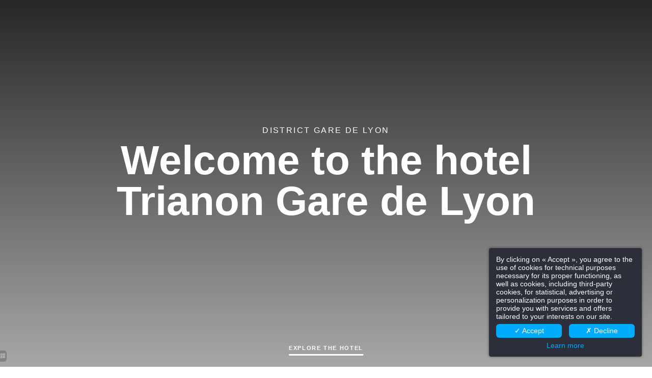

--- FILE ---
content_type: text/html; charset=UTF-8
request_url: https://www.trianongaredelyon.com/en/page/mentions-legales.3856.html
body_size: 18381
content:
<!DOCTYPE html>
<html lang="en">
<head>
	<meta charset="utf-8">
	<meta name="referrer" content="origin-when-crossorigin">
	<meta name="format-detection" content="telephone=no">
	<meta name="viewport" content="width=device-width" />

	<link rel="icon" href="https://www.trianongaredelyon.com/favicon.ico?df80dcc8643f19cbf61415011b6130bbd007afe4" sizes="32x32">
	<link rel="apple-touch-icon" href="https://hapi.mmcreation.com/media/152/Logos/placeholder-trianon5.png?w=192&h=192&mode=crop&coi=50%2C50&hash=8d2181f8a7ed5ba"><!-- 180×180 -->
	<link rel="manifest" href="https://www.trianongaredelyon.com/en/manifest.webmanifest.html">
	<title>LE TRIANON GARE DE LYON - PARIS</title>
<link rel="canonical" href="https://www.trianongaredelyon.com/en/page/.3856.html" />
<link rel="alternate" href="https://www.trianongaredelyon.com/fr/page/mentions-legales.3856.html" hreflang="fr" />
<link rel="alternate" href="https://www.trianongaredelyon.com/en/page/.3856.html" hreflang="en" />
<link rel="alternate" href="https://www.trianongaredelyon.com/en/page/.3856.html" hreflang="x-default" />
<script>window.dataLayer = window.dataLayer || [];</script>	<meta property="og:type" content="website" />
	<meta property="og:title" content="" />
	<meta property="og:description" content="" />
	<meta property="og:url" content="https://www.trianongaredelyon.com/en/page/.3856.html" />
		<script>
	dataLayer.push({
		'event':'genericEvent',
		'language': 'en',
		'pageType': 'page',
		'pageCode': 'mentions-legales',
	});
	</script>
		<script type="application/ld+json">[
    {
        "@context": "https:\/\/schema.org",
        "@type": "WebSite",
        "url": "https:\/\/www.trianongaredelyon.com\/en\/",
        "name": "LE TRIANON GARE DE LYON - PARIS"
    },
    {
        "@context": "http:\/\/schema.org",
        "@type": "Hotel",
        "name": "LE TRIANON GARE DE LYON - PARIS",
        "description": "",
        "telephone": [
            "+33143439072"
        ],
        "email": "reception@trianongaredelyon.com",
        "address": {
            "@type": "PostalAddress",
            "streetAddress": "52, boulevard Diderot",
            "addressLocality": "Paris",
            "postalCode": "75012"
        },
        "aggregateRating": {
            "@type": "AggregateRating",
            "ratingValue": 8,
            "bestRating": 10,
            "reviewCount": "220"
        },
        "priceRange": "140.00 EUR (average rate)",
        "starRating": {
            "@type": "Rating",
            "ratingValue": "3"
        },
        "image": {
            "@type": "ImageObject",
            "url": "https:\/\/www.trianongaredelyon.com\/media\/207\/Hotel\/PETIT DEJEUNER 3.jpg",
            "description": "",
            "name": "PETIT DEJEUNER 3"
        }
    }
]</script>
			<script src="https://www.trianongaredelyon.com/assets/vendors/klaro-gdpr/klaro_warmup.js"></script>
		<script src="https://www.trianongaredelyon.com/assets/vendors/klaro-gdpr/config.js"></script>
		<script>klaroConfig.privacyPolicy = '#privacy'; klaroConfig.theme = '';</script>
		<script src="https://www.trianongaredelyon.com/assets/vendors/klaro-gdpr/klaro.js"></script>
		<script>setTimeout(klaro.getManager,2000);</script>
		<script type="opt-in" data-type="application/javascript" data-name="app_analytics" >
	(function(i,s,o,g,r,a,m){i['GoogleAnalyticsObject']=r;i[r]=i[r]||function(){
	(i[r].q=i[r].q||[]).push(arguments)},i[r].l=1*new Date();a=s.createElement(o),
	m=s.getElementsByTagName(o)[0];a.async=1;a.src=g;m.parentNode.insertBefore(a,m)
	})(window,document,'script','https://www.google-analytics.com/analytics.js','ga');
			ga('create', 'UA-156102371-1', 'auto');
			ga('require', 'displayfeatures');
			ga('set', 'anonymizeIp', true);
			ga('send', 'pageview');
</script>

		<!-- Google Tag Manager -->
<script type="opt-in" data-type="application/javascript" data-name="app_marketing" >
	(function(w,d,s,l,i){w[l]=w[l]||[];w[l].push({'gtm.start':
	new Date().getTime(),event:'gtm.js'});var f=d.getElementsByTagName(s)[0],
	j=d.createElement(s),dl=l!='dataLayer'?'&l='+l:'';j.async=true;j.src=
	'https://www.googletagmanager.com/gtm.js?id='+i+dl;f.parentNode.insertBefore(j,f);
	})(window,document,'script','dataLayer','GTM-NSKWLXT');
</script>
<!-- End Google Tag Manager -->
		
	
	<!--CRW-OG-IMAGES:START-->
	<meta property="og:image" content="https://hapi.mmcreation.com/media/207/Hotel/Escaliers.jpg" />

	<!--CRW-OG-IMAGES:END-->

	    <script>
    var ms_ie = false;
    var ua = window.navigator.userAgent;
    var old_ie = ua.indexOf('MSIE ');
    var new_ie = ua.indexOf('Trident/');
    if ((old_ie > -1) || (new_ie > -1)) {
        ms_ie = true;
    }

    var ENV_PSPEED= false;
    var ENV_ADMIN= false;
    var ENV_HID= "207";
    var HOST = "https://www.trianongaredelyon.com";
    var BASEPATH = "https://www.trianongaredelyon.com/";
    var APPS_URL = "/";
    var ENV_PAGE= "page";
    var ENV_PARAM= "mentions-legales.3856";
    var ENV_LNG= "en";
    var IMAGE_CUSTOM_QUALITY= "70";
    var IMAGE_LAZY_MODE= "none";
    var ENV_WEBP = false;
    var ENV_MOBILE = false;
    var ENV_TABLET = false;
    var ENV_IE= 0;

    var ENV_GOOGLE_UAC = "UA-156102371-1";
    var ENV_MATOMO_URL = "";
    var ENV_MATOMO_SID = "";

    var ENV_ID= "";
    var ENV_DEV= false;
    var ENV_DEBUG= false;

    var SKIN_map_cluster_lg = "";
    var SKIN_map_cluster_md = "";
    var SKIN_map_cluster_sm = "";

    var SKIN_map_cluster_lg_text = "";
    var SKIN_map_cluster_md_text = "";
    var SKIN_map_cluster_sm_text = "";

    var SKIN_map_cluster_lg_icon = "";
    var SKIN_map_cluster_md_icon = "";
    var SKIN_map_cluster_sm_icon = "";

    var slider_offres;
    var cookiesDirectiveSettings = {
        message : "We are using cookies to give you the best experience on our site. By continuing to use our website, you consent to cookies being used.",
        closeMessage : "Do not show this message again"
    };

    var ENV_CONFIG = {
    	hid: 207,
        rgpd_allow_video: false,
    	country_code: "",
    }

    // detect if the current page is called in iframe from the same website
    var ENV_IFRAME = top.frames.length!=0 && top.frames[0].location.host==document.location.host;
    if(ENV_IFRAME)
    {
        document.querySelector('html').classList.add('in-frame')
    }
    </script>
    
	<style>
	/*
	Prevent content flickering without CSS
	*/
	body.loading { opacity:0;  }
	</style>

	<!--HAPI-MOVE-TO-HEAD:CSS-->
	<!--HAPI-MOVE-TO-HEAD:JS-->
<script src="https://cdn.jsdelivr.net/npm/hapi-video@1.2.2/dist/hapi-video.min.js" async defer></script>

	</head>
<body
	id="page-page" lang="en"
	data-page-id="3856"
	data-page-code="mentions-legales"
	data-page-tags=""
	data-page-slug="mentions-legales.3856"
	data-page_iframe="0"
	
	
	
	data-lng="en"
	data-terminal="desktop"
	data-header="false"
	data-book-in-frame="0"
	class="loading frontend  "
	data-scrollpad=""
	data-scrollpad-tablet=""
	data-scrollpad-mobile=""
	>
	<!-- HAPI2 © www.mmcreation.com (V185)-->	<div class="hapi_content_wrapper">
		<header id="page_header" class="">
			
			
		</header>
		<div id="content_container">
			<div id="content">
									<div id="row-header" row-id="29362" row-code="header" row-type="grille" desktop="true" mobile="true" data-fullscreen="true" data-tablet-fullscreen="true" data-mobile-fullscreen="true" class="page_row ">
						<div class="page_row_background"  >
														<div class="page_row_overlay">
								<div class="page_row_content">
													<div class="page_row_grid grid_row" mobile="true" data-grid-reverse="none" data-grid-breakpoint="1" data-grid-type="0" data-grid-gutter="0" data-grid-gutter-mobile="0" data-grid-gutter-overall="0">
					<div cell-index="1" mobile="true" class="grid_cell gcc" style="flex:1;">		<div id="grid_cell-header-13173" class="grid_cell_wrapper  with_text_1 with_picture" grid-cell="header-13173" private-id="29362-46365" data-background-image="https://hapi.mmcreation.com/media/207/Hotel/Escaliers.jpg?w=1920&h=1920&mode=crop&coi=50%2C50&hash=f758651d88e776f" data-valign="center" data-halign="center" data-button-align="left" data-tablet-valign="" data-tablet-halign="" data-tablet-button-align="" data-mobile-valign="" data-mobile-halign="" data-mobile-button-align="" data-row-level="1">
						<div class="cell_container" onclick="" content-id="header_13173" private-id="29362_46365" overlay-hover="false" cell-color="#ffffff">
									<div class="cell_content">
													<div class="part_1" data-text-transition="default">
																	<div class="part_1_1">
										<div class="part_wrapper">
											<p class="surtitre" style="text-align: center;">DISTRICT GARE DE LYON
</p>
<h1 style="text-align: center;"><strong>Welcome to the hotel Trianon Gare de Lyon</strong>
</h1>
<p style="text-align: center;"><a  data-scrolldown="true" href="#">EXPLORE THE HOTEL</a>
</p>
										</div>
									</div>
																</div>
												</div>
								</div>
		</div>
		</div>				</div>
												</div>
							</div>
						</div>
					</div>
										<div id="row-29337" row-id="29363" row-code="29337" row-type="1" desktop="true" mobile="true" data-fullscreen="false" data-tablet-fullscreen="false" data-mobile-fullscreen="false" class="page_row ">
						<div class="page_row_background"  >
														<div class="page_row_overlay">
								<div class="page_row_content">
											<div class="page_row_classic grid_row">
							<div class="grid_cell" style="width:100%;">
										<div content-id="29337_5966" private-id="29363_5966" class="cell_content">
						<p>&nbsp;</p>

<p>&nbsp;</p>

<h1 dir="ltr" style="text-align: center;">MENTIONS LEGALES</h1>

<p><span style="font-size:12pt"><span style="background:white"><span style="line-height:16.8pt"><span style="font-family:&quot;Times New Roman&quot;"><strong><span style="font-family:Calibri"><span style="color:black">I. INFORMATIONS &Eacute;DITORIALES</span></span></strong><span style="font-family:Calibri"><span style="color:black"><br />
Le site Internet www.trianongaredelyon.com (ci-apr&egrave;s d&eacute;sign&eacute; le &quot;Site&quot;) est &eacute;dit&eacute; par la soci&eacute;t&eacute; H&ocirc;tel Trianon &nbsp;&ndash; 52, boulevard Diderot &ndash; 75012 Paris, France (ci-apr&egrave;s d&eacute;sign&eacute;e &quot; H&ocirc;tel Trianon &quot;), soci&eacute;t&eacute; par actions simplifi&eacute;e au capital social de 15 244,90 euros, enregistr&eacute;e au RCS de Paris sous le n&deg; 417 545 183 et dont le si&egrave;ge social est 52, boulevard Diderot&ndash; 75012 Paris, France.</span></span></span></span></span></span></p>

<p><span style="font-size:12pt"><span style="background:white"><span style="line-height:16.8pt"><span style="font-family:&quot;Times New Roman&quot;"><span style="font-family:Calibri"><span style="color:black">Tel : + 33 (0) 1 43 43 90 72</span></span></span></span></span></span></p>

<p><span style="font-size:12pt"><span style="background:white"><span style="line-height:16.8pt"><span style="font-family:&quot;Times New Roman&quot;"><span style="font-family:Calibri"><span style="color:black">N&deg; TVA INTRACOMMUNAUTAIRE : FR65 417 545 183 </span></span></span></span></span></span></p>

<p><span style="font-size:12pt"><span style="background:white"><span style="line-height:16.8pt"><span style="font-family:&quot;Times New Roman&quot;"><span style="font-family:Calibri"><span style="color:black">Directeur de la publication : FINOTEL SCA</span></span></span></span></span></span></p>

<p><span style="font-size:12pt"><span style="background:white"><span style="line-height:16.8pt"><span style="font-family:&quot;Times New Roman&quot;"><span style="font-family:Calibri"><span style="color:black">L&rsquo;utilisation du Site par toute personne (ci-apr&egrave;s d&eacute;sign&eacute; &quot;l&rsquo;Utilisateur&quot;) est r&eacute;gie par les pr&eacute;sentes conditions d&rsquo;utilisation (ci-apr&egrave;s d&eacute;sign&eacute;es les &quot;Conditions d&rsquo;Utilisation&quot;), lesquelles ont pour objet de d&eacute;finir les conditions d&rsquo;acc&egrave;s et d&rsquo;utilisation du Site.</span></span></span></span></span></span></p>

<p><span style="font-size:12pt"><span style="background:white"><span style="line-height:16.8pt"><span style="font-family:&quot;Times New Roman&quot;"><span style="font-family:Calibri"><span style="color:black">Le Site pr&eacute;sente les services propos&eacute;s par l&rsquo;H&ocirc;tel Trianon au travers de ses activit&eacute;s d&rsquo;h&ocirc;tellerie et de restauration, notamment en permettant aux Utilisateurs d&rsquo;adresser des questions &agrave; l&rsquo;H&ocirc;tel Trianon via la rubrique &quot;Contact&quot; du Site et d&rsquo;effectuer des r&eacute;servations de s&eacute;jour en ligne.</span></span></span></span></span></span></p>

<p style="margin-top:12px; margin-bottom:8px"><span style="font-size:12pt"><span style="background:white"><span style="line-height:16.8pt"><span style="font-family:&quot;Times New Roman&quot;">&nbsp;</span></span></span></span></p>

<p><span style="font-size:12pt"><span style="background:white"><span style="line-height:16.8pt"><span style="font-family:&quot;Times New Roman&quot;"><strong><span style="font-family:Calibri"><span style="color:black">II. PROPRI&Eacute;T&Eacute; INTELLECTUELLE</span></span></strong><span style="font-family:Calibri"><span style="color:black"><br />
Le Site et chacun des &eacute;l&eacute;ments qui le composent, tels que les textes, arborescences, logiciels, animations, photographies, illustrations, images, sch&eacute;mas, bandes sonores, textes, logos, marques, dessins et mod&egrave;les, y compris les &eacute;l&eacute;ments logiciels utilis&eacute;s en liaison avec le Site (ci-apr&egrave;s le &quot;Contenu&quot;) peuvent contenir des informations confidentielles ou des informations prot&eacute;g&eacute;es par la l&eacute;gislation sur la propri&eacute;t&eacute; intellectuelle ou tout autre loi applicable.</span></span></span></span></span></span></p>

<p><span style="font-size:12pt"><span style="background:white"><span style="line-height:16.8pt"><span style="font-family:&quot;Times New Roman&quot;"><span style="font-family:Calibri"><span style="color:black">Sauf indication contraire, les droits de propri&eacute;t&eacute; intellectuelle sur le Contenu sont la propri&eacute;t&eacute; exclusive de l&rsquo;H&ocirc;tel Trianon, celle-ci ne conc&eacute;dant aucune licence ni aucun autre droit que celui de consulter le Site.</span></span></span></span></span></span></p>

<p><span style="font-size:12pt"><span style="background:white"><span style="line-height:16.8pt"><span style="font-family:&quot;Times New Roman&quot;"><span style="font-family:Calibri"><span style="color:black">La reproduction de tout ou partie du Contenu publi&eacute; sur le Site est autoris&eacute;e uniquement pour un usage personnel et priv&eacute;, toute reproduction et toute utilisation de copies du Contenu r&eacute;alis&eacute;es &agrave; d&rsquo;autres fins, de quelque mani&egrave;re que ce soit et sous quelque forme que ce soit, &eacute;tant express&eacute;ment interdites.</span></span></span></span></span></span></p>

<p><span style="font-size:12pt"><span style="background:white"><span style="line-height:16.8pt"><span style="font-family:&quot;Times New Roman&quot;"><span style="font-family:Calibri"><span style="color:black">Il est interdit &agrave; l&rsquo;Utilisateur de copier, modifier, cr&eacute;er une &oelig;uvre d&eacute;riv&eacute;e, assembler, d&eacute;compiler, c&eacute;der, sous-licencier ou transf&eacute;rer, de quelque mani&egrave;re que ce soit, tout &eacute;l&eacute;ment du Contenu ou du Site.</span></span></span></span></span></span></p>

<p><span style="font-size:12pt"><span style="background:white"><span style="line-height:16.8pt"><span style="font-family:&quot;Times New Roman&quot;"><span style="font-family:Calibri"><span style="color:black">Tout lien simple ou par hypertexte est strictement interdit sans un accord &eacute;crit expr&egrave;s de la soci&eacute;t&eacute; H&ocirc;tel Trianon et devra &ecirc;tre retir&eacute; &agrave; premi&egrave;re demande de celle-ci.</span></span></span></span></span></span></p>

<p style="margin-top:12px; margin-bottom:8px"><span style="font-size:12pt"><span style="background:white"><span style="line-height:16.8pt"><span style="font-family:&quot;Times New Roman&quot;">&nbsp;</span></span></span></span></p>

<p><span style="font-size:12pt"><span style="background:white"><span style="line-height:16.8pt"><span style="font-family:&quot;Times New Roman&quot;"><strong><span style="font-family:Calibri"><span style="color:black">III. RESPECT DE LA VIE PRIV&Eacute;E ET DES DONN&Eacute;ES PERSONNELLES</span></span></strong><span style="font-family:Calibri"><span style="color:black"><br />
L&rsquo;H&ocirc;tel Trianon veille &agrave; la protection des donn&eacute;es personnelles des Utilisateurs conform&eacute;ment aux dispositions de la Loi. Informatique et Libert&eacute;s du 6 janvier 1978.</span></span><span style="font-family:Calibri"><span style="color:black"></span></span><br />
<span style="font-family:Calibri"><span style="color:black">Le site a fait l&#39;objet d&#39;une d&eacute;claration &agrave; la Commission Nationale de l&#39;Informatique et des Libert&eacute;s (CNIL).</span></span></span></span></span></span></p>

<p><span style="font-size:12pt"><span style="background:white"><span style="line-height:16.8pt"><span style="font-family:&quot;Times New Roman&quot;"><strong><span style="font-family:Calibri"><span style="color:black">1. UTILISATION DES DONN&Eacute;ES PERSONNELLES&nbsp;</span></span></strong><span style="font-family:Calibri"><span style="color:black"></span></span></span></span></span></span></p>

<p style="margin-left:40px"><span style="font-size:12pt"><span style="background:white"><span style="line-height:16.8pt"><span style="font-family:&quot;Times New Roman&quot;"><span style="font-family:Calibri"><span style="color:black">Les donn&eacute;es &agrave; caract&egrave;re personnel sur l&rsquo;utilisateur recueillies &agrave; l&rsquo;occasion de l&rsquo;utilisation du site, notamment lors de la connexion au Site ou lorsque l&rsquo;utilisateur remplit un formulaire font l&rsquo;objet d&rsquo;un traitement informatique permettant une meilleure connaissance de l&rsquo;utilisateur et ce &agrave; des fins de gestion commerciale, de prospection et de fid&eacute;lisation.</span></span></span></span></span></span></p>

<p style="margin-left:40px"><span style="font-size:12pt"><span style="background:white"><span style="line-height:16.8pt"><span style="font-family:&quot;Times New Roman&quot;"><span style="font-family:Calibri"><span style="color:black">Ces informations permettent, notamment &agrave; la soci&eacute;t&eacute; B18 d&rsquo;adresser &agrave; l&rsquo;utilisateur des informations commerciales et des offres cibl&eacute;es ou des sondages en ligne afin de mieux cerner les besoins et profils des clients de l&rsquo;H&ocirc;tel Trianon.</span></span></span></span></span></span></p>

<p style="margin-left:40px"><span style="font-size:12pt"><span style="background:white"><span style="line-height:16.8pt"><span style="font-family:&quot;Times New Roman&quot;"><span style="font-family:Calibri"><span style="color:black">Conform&eacute;ment aux dispositions de la loi Informatique et Libert&eacute;, l&rsquo;internaute dispose d&#39;un droit d&#39;acc&egrave;s, de rectification et d&rsquo;opposition sur les donn&eacute;es le concernant.</span></span></span></span></span></span></p>

<p style="margin-left:40px"><span style="font-size:12pt"><span style="background:white"><span style="line-height:16.8pt"><span style="font-family:&quot;Times New Roman&quot;"><span style="font-family:Calibri"><span style="color:black">Conform&eacute;ment aux obligations l&eacute;gales, ces donn&eacute;es sont conserv&eacute;es selon des dur&eacute;es limit&eacute;es dans le temps, proportionnelles aux finalit&eacute;s pour lesquelles l&rsquo;utilisateur les a communiqu&eacute;es.</span></span></span></span></span></span></p>

<p style="margin-left:40px"><span style="font-size:12pt"><span style="background:white"><span style="line-height:16.8pt"><span style="font-family:&quot;Times New Roman&quot;"><span style="font-family:Calibri"><span style="color:black">L&rsquo;exercice de ce droit peut se faire via le formulaire en ligne accessible via le lien &laquo; Contact &raquo; en bas de page ou &agrave; l&rsquo;adresse suivante :</span></span></span></span></span></span></p>

<p style="margin-left:40px"><span style="font-size:12pt"><span style="background:white"><span style="line-height:16.8pt"><span style="font-family:&quot;Times New Roman&quot;"><span style="font-family:Calibri"><span style="color:black">H&ocirc;tel Trianon &ndash; 52, boulevard Diderot - 75012 Paris, France</span></span></span></span></span></span></p>

<p><span style="font-size:12pt"><span style="background:white"><span style="line-height:16.8pt"><span style="font-family:&quot;Times New Roman&quot;"><strong><span style="font-family:Calibri"><span style="color:black">2. COOKIES</span></span></strong><span style="font-family:Calibri"><span style="color:black"></span></span></span></span></span></span></p>

<p style="margin-left:40px"><span style="font-size:12pt"><span style="background:white"><span style="line-height:16.8pt"><span style="font-family:&quot;Times New Roman&quot;"><span style="font-family:Calibri"><span style="color:black">Il est rappel&eacute; que pour faciliter la navigation de l&rsquo;Utilisateur et une meilleure fourniture du service par l&rsquo;H&ocirc;tel Trianon, certains fichiers appel&eacute;s &laquo; cookies &raquo; pourront &ecirc;tre enregistr&eacute;s sur l&rsquo;ordinateur de l&rsquo;Utilisateur lorsque ce dernier acc&egrave;de au service.</span></span></span></span></span></span></p>

<p style="margin-left:40px"><span style="font-size:12pt"><span style="background:white"><span style="line-height:16.8pt"><span style="font-family:&quot;Times New Roman&quot;"><span style="font-family:Calibri"><span style="color:black">Ces cookies &eacute;vitent &agrave; l&rsquo;Utilisateur la saisie de ses donn&eacute;es lors de visites ult&eacute;rieures.</span></span></span></span></span></span></p>

<p style="margin-left:40px"><span style="font-size:12pt"><span style="background:white"><span style="line-height:16.8pt"><span style="font-family:&quot;Times New Roman&quot;"><span style="font-family:Calibri"><span style="color:black">L&rsquo;Utilisateur est inform&eacute; qu&rsquo;il a la possibilit&eacute; de les neutraliser ou de les supprimer de son disque dur.</span></span></span></span></span></span></p>

<p style="margin-top:12px; margin-bottom:8px"><span style="font-size:12pt"><span style="background:white"><span style="line-height:16.8pt"><span style="font-family:&quot;Times New Roman&quot;">&nbsp;</span></span></span></span></p>

<p><span style="font-size:12pt"><span style="background:white"><span style="line-height:16.8pt"><span style="font-family:&quot;Times New Roman&quot;"><strong><span style="font-family:Calibri"><span style="color:black">IV. RESPONSABILIT&Eacute;</span></span></strong><span style="font-family:Calibri"><span style="color:black"></span></span></span></span></span></span></p>

<p><span style="font-size:12pt"><span style="background:white"><span style="line-height:16.8pt"><span style="font-family:&quot;Times New Roman&quot;"><strong><span style="font-family:Calibri"><span style="color:black">1. LIMITATION DE RESPONSABILIT&Eacute;</span></span></strong><span style="font-family:Calibri"><span style="color:black"></span></span></span></span></span></span></p>

<p style="margin-left:40px"><span style="font-size:12pt"><span style="background:white"><span style="line-height:16.8pt"><span style="font-family:&quot;Times New Roman&quot;"><span style="font-family:Calibri"><span style="color:black">L&rsquo;H&ocirc;tel Trianon s&rsquo;efforce d&rsquo;assurer au mieux de ses moyens l&rsquo;exactitude et la mise &agrave; jour des informations publi&eacute;es sur le Site. L&rsquo;H&ocirc;tel Trianon se r&eacute;serve le droit de modifier, &agrave; tout moment et sans pr&eacute;avis, le Contenu du Site. Toutefois, l&rsquo;H&ocirc;tel Trianon ne peut garantir l&rsquo;exactitude, la pr&eacute;cision ou l&rsquo;exhaustivit&eacute; du Contenu disponible sur le Site et invite l&rsquo;Utilisateur &agrave; contacter l&rsquo;H&ocirc;tel Trianon directement.</span></span></span></span></span></span></p>

<p style="margin-left:40px"><span style="font-size:12pt"><span style="background:white"><span style="line-height:16.8pt"><span style="font-family:&quot;Times New Roman&quot;"><span style="font-family:Calibri"><span style="color:black">L&rsquo;H&ocirc;tel Trianon ne ma&icirc;trise pas l&rsquo;ensemble des risques inh&eacute;rents li&eacute;s &agrave; l&rsquo;utilisation d&rsquo;Internet et attire l&rsquo;attention des Utilisateurs sur l&rsquo;existence de risques potentiels inh&eacute;rents &agrave; l&rsquo;utilisation du Site.</span></span></span></span></span></span></p>

<p style="margin-left:40px"><span style="font-size:12pt"><span style="background:white"><span style="line-height:16.8pt"><span style="font-family:&quot;Times New Roman&quot;"><span style="font-family:Calibri"><span style="color:black">La responsabilit&eacute; de l&rsquo;&eacute;diteur ne saurait &ecirc;tre engag&eacute;e pour :</span></span></span></span></span></span></p>

<p style="margin-left:40px"><span style="font-size:12pt"><span style="background:white"><span style="line-height:16.8pt"><span style="font-family:&quot;Times New Roman&quot;"><span style="font-family:Calibri"><span style="color:black">&bull;&nbsp;Les dommages de toute nature, directs ou indirects, r&eacute;sultant de l&#39;utilisation du Site et notamment de toute perte d&#39;exploitation, de perte financi&egrave;re ou commerciale, de perte de programmes et/ou de donn&eacute;es en particulier dans le syst&egrave;me d&#39;information de l&#39;utilisateur du Site</span></span></span></span></span></span></p>

<p style="margin-left:40px"><span style="font-size:12pt"><span style="background:white"><span style="line-height:16.8pt"><span style="font-family:&quot;Times New Roman&quot;"><span style="font-family:Calibri"><span style="color:black">&bull;&nbsp;Les dommages de toute nature, directs ou indirects r&eacute;sultant du contenu et/ou de l&#39;utilisation des sites internet li&eacute;s au Site</span></span></span></span></span></span></p>

<p style="margin-left:40px"><span style="font-size:12pt"><span style="background:white"><span style="line-height:16.8pt"><span style="font-family:&quot;Times New Roman&quot;"><span style="font-family:Calibri"><span style="color:black">&bull;&nbsp;L&#39;impossibilit&eacute; d&#39;acc&eacute;der au Site et/ou &agrave; l&#39;un des sites internet lui &eacute;tant li&eacute;.</span></span></span></span></span></span></p>

<p style="margin-left:40px"><span style="font-size:12pt"><span style="background:white"><span style="line-height:16.8pt"><span style="font-family:&quot;Times New Roman&quot;"><span style="font-family:Calibri"><span style="color:black">&bull;&nbsp;Les omissions et/ou erreurs que pourrait contenir le Site</span></span></span></span></span></span></p>

<p><span style="font-size:12pt"><span style="background:white"><span style="line-height:16.8pt"><span style="font-family:&quot;Times New Roman&quot;"><strong><span style="font-family:Calibri"><span style="color:black">2. LIENS HYPERTEXTES</span></span></strong><span style="font-family:Calibri"><span style="color:black"></span></span></span></span></span></span></p>

<p style="margin-left:40px"><span style="font-size:12pt"><span style="background:white"><span style="line-height:16.8pt"><span style="font-family:&quot;Times New Roman&quot;"><span style="font-family:Calibri"><span style="color:black">Le Site peut inclure des liens vers d&rsquo;autres sites web ou d&rsquo;autres sources Internet. L&rsquo;H&ocirc;tel Trianon n&#39;a pas la ma&icirc;trise de ces sites et ces sources externes. De ce fait, l&rsquo;H&ocirc;tel Trianon ne peut &ecirc;tre tenu pour responsable de la mise &agrave; disposition de ces sites et sources externes et d&eacute;cline toute responsabilit&eacute; concernant le contenu, la publicit&eacute;, les produits, les services et tout autre &eacute;l&eacute;ment disponible sur ces derniers. En outre, l&rsquo;H&ocirc;tel Trianon ne peut &ecirc;tre tenue responsable de tous dommages ou pertes, av&eacute;r&eacute;s ou all&eacute;gu&eacute;s, cons&eacute;cutifs ou en relation avec l&rsquo;acc&egrave;s, l&rsquo;utilisation ou avec le fait d&rsquo;avoir fait confiance aux contenus, biens ou services disponibles sur ces sites ou sources externes.</span></span></span></span></span></span></p>

<p><span style="font-size:12pt"><span style="background:white"><span style="line-height:16.8pt"><span style="font-family:&quot;Times New Roman&quot;"><strong><span style="font-family:Calibri"><span style="color:black">3. RESPONSABILIT&Eacute; DE L&#39;UTILISATEUR</span></span></strong><span style="font-family:Calibri"><span style="color:black"></span></span></span></span></span></span></p>

<p style="margin-left:40px"><span style="font-size:12pt"><span style="background:white"><span style="line-height:16.8pt"><span style="font-family:&quot;Times New Roman&quot;"><span style="font-family:Calibri"><span style="color:black">L&#39;utilisateur du pr&eacute;sent site est seul responsable de tout pr&eacute;judice direct ou indirect, mat&eacute;riel ou immat&eacute;riel caus&eacute; &agrave; l&rsquo;H&ocirc;tel Trianon et/ou des tiers du fait de l &lsquo;utilisation ou de l&rsquo;exploitation du Site et garantit l&rsquo;&eacute;diteur des cons&eacute;quences des r&eacute;clamations ou actions dont il pourrait, de ce fait, faire l&#39;objet.</span></span></span></span></span></span></p>

<p style="margin-left:40px"><span style="font-size:12pt"><span style="background:white"><span style="line-height:16.8pt"><span style="font-family:&quot;Times New Roman&quot;"><span style="font-family:Calibri"><span style="color:black">L&rsquo;utilisateur renonce &eacute;galement &agrave; exercer tout recours contre l&rsquo;&eacute;diteur dans le cas de poursuites diligent&eacute;es &agrave; son encontre du fait de l&rsquo;utilisation et/ou l&rsquo;exploitation du Site.</span></span></span></span></span></span></p>

<p><span style="font-size:12pt"><span style="background:white"><span style="line-height:16.8pt"><span style="font-family:&quot;Times New Roman&quot;"><strong><span style="font-family:Calibri"><span style="color:black">V. G&Eacute;N&Eacute;RALIT&Eacute;S</span></span></strong><span style="font-family:Calibri"><span style="color:black"></span></span></span></span></span></span></p>

<p><span style="font-size:12pt"><span style="background:white"><span style="line-height:16.8pt"><span style="font-family:&quot;Times New Roman&quot;"><strong><span style="font-family:Calibri"><span style="color:black">1. MODIFICATION</span></span></strong><span style="font-family:Calibri"><span style="color:black"></span></span></span></span></span></span></p>

<p style="margin-left:40px"><span style="font-size:12pt"><span style="background:white"><span style="line-height:16.8pt"><span style="font-family:&quot;Times New Roman&quot;"><span style="font-family:Calibri"><span style="color:black">Les informations communiqu&eacute;es par l&rsquo;H&ocirc;tel Trianon communiqu&eacute;es sur le Site sont fournies &agrave; titre indicatif et ne sauraient engager la responsabilit&eacute; de l&rsquo;&eacute;diteur. Elles peuvent &ecirc;tre modifi&eacute;es ou mises &agrave; jour sans pr&eacute;avis.</span></span></span></span></span></span></p>

<p style="margin-left:40px"><span style="font-size:12pt"><span style="background:white"><span style="line-height:16.8pt"><span style="font-family:&quot;Times New Roman&quot;"><span style="font-family:Calibri"><span style="color:black">En acc&eacute;dant et utilisant le Site, l&rsquo;Utilisateur est r&eacute;put&eacute; avoir accept&eacute; sans r&eacute;serve les Conditions d&rsquo;Utilisation et la Charte de Protection des Donn&eacute;es Personnelles de l&rsquo;H&ocirc;tel Trianon. </span></span></span></span></span></span></p>

<p><span style="font-size:12pt"><span style="background:white"><span style="line-height:16.8pt"><span style="font-family:&quot;Times New Roman&quot;"><strong><span style="font-family:Calibri"><span style="color:black">2. DROIT APPLICABLE ET JURIDICTION COMP&Eacute;TENTE</span></span></strong><span style="font-family:Calibri"><span style="color:black"></span></span></span></span></span></span></p>

<p style="margin-left:40px"><span style="font-size:12pt"><span style="background:white"><span style="line-height:16.8pt"><span style="font-family:&quot;Times New Roman&quot;"><span style="font-family:Calibri"><span style="color:black">Les Conditions d&rsquo;Utilisation sont r&eacute;gies par le droit fran&ccedil;ais.</span></span><span style="font-family:Calibri"><span style="color:black"></span></span><br />
<span style="font-family:Calibri"><span style="color:black">Sauf disposition l&eacute;gale imp&eacute;rative contraire, tout diff&eacute;rend concernant le Contenu ou l&rsquo;utilisation du Site rel&egrave;ve de la comp&eacute;tence exclusive des tribunaux fran&ccedil;ais.</span></span></span></span></span></span></p>

<p><span style="font-size:12pt"><span style="background:white"><span style="line-height:16.8pt"><span style="font-family:&quot;Times New Roman&quot;"><strong><span style="font-family:Calibri"><span style="color:black">3. H&Eacute;BERGEMENT :</span></span></strong><span style="font-family:Calibri"><span style="color:black"></span></span></span></span></span></span></p>

<p style="margin-left:40px"><span style="font-size:12pt"><span style="background:white"><span style="line-height:16.8pt"><span style="font-family:&quot;Times New Roman&quot;"><strong><span style="font-family:Calibri"><span style="color:black">Soci&eacute;t&eacute; OVH</span></span></strong><span style="font-family:Calibri"><span style="color:black">, SAS, soci&eacute;t&eacute; de droit fran&ccedil;ais</span></span><span style="font-family:Calibri"><span style="color:black"></span></span><br />
<span style="font-family:Calibri"><span style="color:black">2 rue Kellermann - 59100 Roubaix</span></span><span style="font-family:Calibri"><span style="color:black"></span></span><br />
<span style="font-family:Calibri"><span style="color:black">Inscrite au RCS de Roubaix au num&eacute;ro B424 761 419</span></span></span></span></span></span></p>

<p style="margin-left:40px"><span style="font-size:12pt"><span style="background:white"><span style="line-height:16.8pt"><span style="font-family:&quot;Times New Roman&quot;"><span style="font-family:Calibri"><span style="color:black"></span></span></span></span></span></span></p>

<p><span style="font-size:12pt"><span style="background:white"><span style="line-height:16.8pt"><span style="font-family:&quot;Times New Roman&quot;"><strong><span style="font-family:Calibri"><span style="color:black">4. D&Eacute;VELOPPEMENT DU SITE R&Eacute;ALIS&Eacute; PAR :</span></span></strong><span style="font-family:Calibri"><span style="color:black"></span></span></span></span></span></span></p>

<p style="margin-left:40px"><span style="font-size:12pt"><span style="background:white"><span style="line-height:16.8pt"><span style="font-family:&quot;Times New Roman&quot;"><strong><span style="font-family:Calibri"><span style="color:black">Soci&eacute;t&eacute; MM Cr&eacute;ation</span></span></strong><span style="font-family:Calibri"><span style="color:black"><br />
32 Avenue de Wagram 75008 Paris<br />
T&eacute;l. :+33(0)1 45 74 76 00</span></span></span></span></span></span></p>

<p style="margin-left:40px"><span style="font-size:12pt"><span style="background:white"><span style="line-height:16.8pt"><span style="font-family:&quot;Times New Roman&quot;"><span style="font-family:Calibri"><span style="color:black"><br />
<strong><span style="font-family:Calibri">H&ocirc;tel Trianon Gare de Lyon</span></strong><br />
52, boulevard Diderot &ndash; 75012 Paris</span></span><span style="font-family:Calibri"><span style="color:black"></span></span><br />
<span style="font-family:Calibri"><span style="color:black">T&eacute;l. : 01 43 43 90 72</span></span><span style="font-family:Calibri"><span style="color:black"></span></span><br />
<span style="font-family:Calibri"><span style="color:black">Email : reception@trianongaredelyon.com</span></span><br />
<span style="font-family:Calibri"><span style="color:black">Siret : 417 545 183 </span></span></span></span></span></span></p>

<p><span style="font-size:12pt"><span style="background:white"><span style="line-height:16.8pt"><span style="font-family:&quot;Times New Roman&quot;,serif"><strong><span style="font-family:&quot;Calibri&quot;,sans-serif"><span style="color:black">5. CR&Eacute;DIT PHOTOS</span></span></strong><span style="font-family:&quot;Calibri&quot;,sans-serif"><span style="color:black"></span></span></span></span></span></span></p>

<p style="margin-left:40px"><span style="font-size:12pt"><span style="background:white"><span style="line-height:16.8pt"><span style="font-family:&quot;Times New Roman&quot;,serif"><span style="font-family:&quot;Calibri&quot;,sans-serif"><span style="color:black">Maxime Ledieu</span></span></span></span></span></span></p>

<p style="margin-left:40px"><span style="font-size:12pt"><span style="background:white"><span style="line-height:16.8pt"><span style="font-family:&quot;Times New Roman&quot;,serif"><span style="font-family:&quot;Calibri&quot;,sans-serif"><span style="color:black"><a  href="http://www.maximeledieu.com/" style="color:#0563c1; text-decoration:underline">www.maximeledieu.com</a> </span></span></span></span></span></span></p>

<p><span style="font-size:12pt"><span style="font-family:Calibri,sans-serif"></span></span></p>

<p><span style="font-size:12pt"><span style="background:white"><span style="line-height:16.8pt"><span style="font-family:&quot;Times New Roman&quot;,serif"><strong><span style="font-family:&quot;Calibri&quot;,sans-serif"><span style="color:black">6. M&Eacute;DIATEUR - R&Egrave;GLEMENT DES LITIGES</span></span></strong><span style="font-family:&quot;Calibri&quot;,sans-serif"><span style="color:black"></span></span></span></span></span></span></p>

<p style="margin-left:40px"><span style="font-size:12pt"><span style="background:white"><span style="line-height:16.8pt"><span style="font-family:&quot;Times New Roman&quot;,serif"><span style="font-family:&quot;Calibri&quot;,sans-serif"><span style="color:black">Conform&eacute;ment &agrave; l&rsquo;article L. 156-1 du Code de la consommation, l&#39;H&ocirc;tel Trianon&nbsp;propose &agrave; ses clients un dispositif de m&eacute;diation de la consommation en adh&eacute;rant au syst&egrave;me de m&eacute;diation sectoriel, MTV &ndash; MEDIATION TOURISME ET VOYAGE.&nbsp;</span></span></span></span></span></span></p>

<p style="margin-left:40px"><span style="font-size:12pt"><span style="background:white"><span style="line-height:16.8pt"><span style="font-family:&quot;Times New Roman&quot;,serif"><span style="font-family:&quot;Calibri&quot;,sans-serif"><span style="color:black"></span></span></span></span></span></span></p>

<p style="margin-left:40px"><span style="font-size:12pt"><span style="background:white"><span style="line-height:16.8pt"><span style="font-family:&quot;Times New Roman&quot;,serif"><span style="font-family:&quot;Calibri&quot;,sans-serif"><span style="color:black">Apr&egrave;s avoir saisi le service clients de l&#39;h&ocirc;tel et &agrave; d&eacute;faut de r&eacute;ponse satisfaisante dans un d&eacute;lai de 15 jours ouvr&eacute;s, le client peut saisir le M&eacute;diateur du Tourisme et du Voyage, dont les coordonn&eacute;es et modalit&eacute;s de saisine sont disponibles sur son site: www.mtv.travel</span></span></span></span></span></span></p>					</div>
									</div>
						</div>
										</div>
							</div>
						</div>
					</div>
					

			</div>
		</div>
		<footer id="page_footer" class="">
			 					<div id="row-8618" row-id="18589" row-code="8618" row-type="1" desktop="true" mobile="true" data-fullscreen="false" data-tablet-fullscreen="false" data-mobile-fullscreen="false" class="page_row  dark">
						<div class="page_row_background"  >
														<div class="page_row_overlay">
								<div class="page_row_content">
											<div class="page_row_classic grid_row">
							<div class="grid_cell" style="width:100%;">
										<div content-id="8618_1935" private-id="18589_3674" class="cell_content">
						<p style="text-align: center;"><img alt="" src="https://hapi.mmcreation.com/media/152/Logos/Logo%20blanc.png?w=80&h=40&mode=ratio&coi=50%2C50&hash=f758651d88e776f" loading="lazy" data-lazy-src="https://hapi.mmcreation.com/media/152/Logos/Logo%20blanc.png?w=608&h=320&mode=ratio&coi=50%2C50&hash=f758651d88e776f" style="width: 300px; margin-top: 15px; margin-bottom: 15px; height: 150px;" /></p>

<p style="text-align: center;"><strong><span style="color:#ffffff;"></span></strong>52, boulevard Diderot 75012&nbsp;Paris France<strong><span style="color:#ffffff;"> &nbsp;|&nbsp; <a  href="tel:+33153637920">&nbsp;</a></span></strong><span style="color:#000000;">&nbsp;</span><a  href="tel:+33143439072"><span style="color:#ffffff;">01 43 43 90 72</span></a><strong><a  href="tel:+33143439072"><span style="color:#000000;"> </span></a><span style="color:#ffffff;">&nbsp;|&nbsp; </span></strong><a  href="mailto: reservation@hotel-lemontana.com">&nbsp;</a><a  href="mailto:reception@trianongaredelyon.com">reception@trianongaredelyon.com</a><strong><span style="color:#ffffff;"></span></strong></p>					</div>
									</div>
						</div>
										</div>
							</div>
						</div>
					</div>
										<div id="row-social" row-id="18588" row-code="social" row-type="1" desktop="true" mobile="true" data-fullscreen="false" data-tablet-fullscreen="false" data-mobile-fullscreen="false" class="page_row  dark">
						<div class="page_row_background"  >
														<div class="page_row_overlay">
								<div class="page_row_content">
											<div class="page_row_classic grid_row">
							<div class="grid_cell" style="width:100%;">
										<div content-id="social_1935" private-id="18588_3673" class="cell_content">
						<ul>
	<li style="text-align: center;"><a  href="https://www.facebook.com/trianongaredelyon/" target="_blank"><span class="fab fa-facebook-f"></span></a></li>
</ul>					</div>
									</div>
						</div>
										</div>
							</div>
						</div>
					</div>
										<div id="row-copyright" row-id="18590" row-code="copyright" row-type="1" desktop="true" mobile="true" data-fullscreen="false" data-tablet-fullscreen="false" data-mobile-fullscreen="false" class="page_row  dark">
						<div class="page_row_background"  >
														<div class="page_row_overlay">
								<div class="page_row_content">
											<div class="page_row_classic grid_row">
							<div class="grid_cell" style="width:100%;">
										<div content-id="copyright_1935" private-id="18590_3675" class="cell_content">
						<p style="text-align: center;">GDS Codes: Amadeus YX PARTRI&nbsp;&bull; Sabre YX 26912&nbsp;&bull; Galileo/Apollo YX F5515&nbsp;&bull; Worldspan YX 26912<br />
&copy;2019 Hotel Trianon. Gare de lyon. <a  href="https://www.trianongaredelyon.com/en/page/mentions-legales.3856.html">Legal Notices</a>. Cookies. Hapi powered by MMCr&eacute;ation.</p>					</div>
									</div>
						</div>
										</div>
							</div>
						</div>
					</div>
					

		</footer>
	</div>
		<!-- FSPANEL CONTENT -->
		<div class="fsPanel-lazy-placeholder"></div>
		<div class="bppContainer-backdrop">
		<div class="bppContainer-wrapper">
			<div class="bppContainer"></div>
		</div>
	</div>
			<link rel="stylesheet" media="screen" href="https://hapi.mmcreation.com/assets/dist/fa.css?v=507c79ead1e6cc20246ad9aa27120e6d709964ec">
		<link rel="stylesheet" media="screen" href="https://hapi.mmcreation.com/assets/dist/public.css?v=507c79ead1e6cc20246ad9aa27120e6d709964ec" />
		<link rel="stylesheet" media="screen" href="https://hapi.mmcreation.com/assets/dist/public.00.essentials.css?v=507c79ead1e6cc20246ad9aa27120e6d709964ec" />
		<link rel="stylesheet" media="screen" href="https://hapi.mmcreation.com/assets/dist/public.01.extra.css?v=507c79ead1e6cc20246ad9aa27120e6d709964ec" />
		<link rel="stylesheet" media="screen" href="https://hapi.mmcreation.com/assets/dist/public.02.intl-tel-input.css?v=507c79ead1e6cc20246ad9aa27120e6d709964ec" />
		<link rel="stylesheet" media="screen" href="https://hapi.mmcreation.com/assets/dist/public.10.bxslider.css?v=507c79ead1e6cc20246ad9aa27120e6d709964ec" />
		<link rel="stylesheet" media="screen" href="https://hapi.mmcreation.com/assets/dist/public.10.fancybox.css?v=507c79ead1e6cc20246ad9aa27120e6d709964ec" />
		<link rel="stylesheet" media="screen" href="https://hapi.mmcreation.com/assets/dist/public.10.vegas.css?v=507c79ead1e6cc20246ad9aa27120e6d709964ec" />
		<link rel="stylesheet" media="screen" href="https://hapi.mmcreation.com/assets/dist/public.20.hapi-core.css?v=507c79ead1e6cc20246ad9aa27120e6d709964ec" />
		<link rel="stylesheet" media="screen" href="https://hapi.mmcreation.com/assets/dist/public.30.gmap-leaflet.css?v=507c79ead1e6cc20246ad9aa27120e6d709964ec" />
		<link rel="stylesheet" media="screen" href="https://www.trianongaredelyon.com/assets/dist/_c207_css.css?uuid=507c79ead1e6cc20246ad9aa27120e6d709964ec_1768633287" />
		
		<!--HAPI-MOVE-TO-BOTTOM:CSS-->
<style >/* ---------- MIXINS_START ---------- */
/* COLORS */
/* ---------- MIXINS_END ------------ */
.page_row[row-id="29362"] {
  z-index: 1;
  position: relative;
}
.page_row[row-id="29362"] .page_row_content {
  width: 100%;
}
.page_row[row-id="29362"] .page_row_overlay {
  padding-top: 0em;
  padding-left: 0em;
  padding-bottom: 0em;
  padding-right: 0em;
}
.page_row[row-id="29362"] .page_row_background {
  width: 100%;
}
.grid_cell_wrapper[private-id="29362-46365"] {
  width: 100%;
  background-color: transparent;
}
.grid_cell_wrapper[private-id="29362-46365"] .cell_container > .cell_content {
  max-width: 1000px;
}
.cell_container[private-id="29362_46365"]:before {
  background: linear-gradient(180deg, rgba(0, 0, 0, 0.85), rgba(0, 0, 0, 0.35) 100%);
}
.cell_container[private-id="29362_46365"] .cell_content {
  color: #ffffff;
}
.page_row[row-id="29363"] {
  z-index: 1;
  position: relative;
}
.page_row[row-id="29363"] .page_row_overlay {
  padding-top: 0em;
  padding-left: 0em;
  padding-bottom: 0em;
  padding-right: 0em;
}
</style>
<style >
.page_row[row-id="18589"] {
  z-index: 1;
  position: relative;
}
.page_row[row-id="18589"] .page_row_content {
  width: 100%;
}
.page_row[row-id="18589"] .page_row_overlay {
  padding-top: 1em;
  padding-left: 0em;
  padding-bottom: 0em;
  padding-right: 0em;
}
.page_row[row-id="18589"] .page_row_background {
  width: 100%;
  background-color: #183540;
}
.cell_content[private-id="18589_3674"] {
  padding: 2em 2em 0em 2em;
  color: #ffffff;
}
.page_row[row-id="18588"] {
  z-index: 1;
  position: relative;
}
.page_row[row-id="18588"] .page_row_content {
  width: 100%;
}
.page_row[row-id="18588"] .page_row_overlay {
  padding-top: 0em;
  padding-left: 0em;
  padding-bottom: 0em;
  padding-right: 0em;
}
.page_row[row-id="18588"] .page_row_background {
  width: 100%;
  background-color: #183540;
}
.cell_content[private-id="18588_3673"] {
  padding: 1em 2em 1em 2em;
}
.page_row[row-id="18590"] {
  z-index: 1;
  position: relative;
}
.page_row[row-id="18590"] .page_row_content {
  width: 100%;
}
.page_row[row-id="18590"] .page_row_overlay {
  padding-top: 0em;
  padding-left: 0em;
  padding-bottom: 2em;
  padding-right: 0em;
}
.page_row[row-id="18590"] .page_row_background {
  width: 100%;
  background-color: #183540;
}
.cell_content[private-id="18590_3675"] {
  padding: 0em 2em 2em 2em;
  color: #949499;
}
</style>
<style data-src="Shortcode_Plugin_Service::CommonDependencies">
			.hapi-service_cardlist {
				list-style: none;
				margin: 0;
				padding: 0;
				display: flex;
				flex-wrap:wrap;
				position:relative;
				left:-1em;
			}
			.hapi-service_cardlist li {
				margin: 0;
				padding: 0;
				display: flex;
				grid-template-columns: min-content;
				flex-wrap:wrap;
				flex-direction: column;
				--text-align: center;
				width: 100%;
				padding: 0.5em 0 0.3em 1em;
			}
			.hapi-service_cardlist li svg {
				width: auto;
			}
			.hapi-service_cardlist li * {
				padding-bottom: 0.2em;
			}

			.service-icon { grid-area: i; display: block; }
			.service-name { grid-area: n; display: block; }
			.service-description { grid-area: d; display: block; }

			.hapi-service_cardlist[desktop-layout="hleft"],
			.hapi-service_cardlist[desktop-layout="hright"] {
				align-items:start;
			}


			@media screen and (min-width:1281px) {
				.hapi-service_cardlist[desktop-columns="1"]  li { width: calc(100% / 1); }
				.hapi-service_cardlist[desktop-columns="2"]  li { width: calc(100% / 2); }
				.hapi-service_cardlist[desktop-columns="3"]  li { width: calc(100% / 3); }
				.hapi-service_cardlist[desktop-columns="4"]  li { width: calc(100% / 4); }
				.hapi-service_cardlist[desktop-columns="5"]  li { width: calc(100% / 5); }
				.hapi-service_cardlist[desktop-columns="6"]  li { width: calc(100% / 6); }
				.hapi-service_cardlist[desktop-columns="7"]  li { width: calc(100% / 7); }
				.hapi-service_cardlist[desktop-columns="8"]  li { width: calc(100% / 8); }
				.hapi-service_cardlist[desktop-columns="9"]  li { width: calc(100% / 9); }
				.hapi-service_cardlist[desktop-columns="10"] li { width: calc(100% / 10); }

				.hapi-service_cardlist[desktop-layout="vcenter"] { text-align: center; }
				.hapi-service_cardlist[desktop-layout="vright"] { text-align: right; }
				.hapi-service_cardlist[desktop-layout="hleft"] li { flex-direction: row; flex-wrap: unset; }
				.hapi-service_cardlist[desktop-layout="hleft"] li .service-icon { margin-right: 0.5em; }
				.hapi-service_cardlist[desktop-layout="hleft"] li .service-description { width: 100%;}
				.hapi-service_cardlist[desktop-layout="hright"] li { flex-direction: row; flex-wrap: unset; direction:rtl; text-align: right; }
				.hapi-service_cardlist[desktop-layout="hright"] li * { direction:ltr; }
				.hapi-service_cardlist[desktop-layout="hright"] li .service-icon { margin-left: 0.5em; }
				.hapi-service_cardlist[desktop-layout="hright"] li .service-description { width: 100%; }

				.hapi-service_cardlist[desktop-layout="hleft"] li { display: grid; display: -ms-grid; grid-template-areas: "i n" "i d";  -ms-grid-columns:1fr 3fr; }
				.hapi-service_cardlist[desktop-layout="hleft"] li .service-icon { -ms-grid-column:1; -ms-grid-row:1; -ms-grid-row-span:2; }
				.hapi-service_cardlist[desktop-layout="hleft"] li .service-name { -ms-grid-column:2; -ms-grid-row:1; -ms-grid-row-span:1; }
				.hapi-service_cardlist[desktop-layout="hleft"] li .service-description { -ms-grid-column:2; -ms-grid-row:2; -ms-grid-row-span:1; }

				.hapi-service_cardlist[desktop-layout="hright"] li { display: grid; display: -ms-grid; grid-template-areas: "n i" "d i";  -ms-grid-columns:3fr 1fr; }
				.hapi-service_cardlist[desktop-layout="hright"] li .service-icon { -ms-grid-column:2; -ms-grid-row:1; -ms-grid-row-span:2; }
				.hapi-service_cardlist[desktop-layout="hright"] li .service-name { -ms-grid-column:1; -ms-grid-row:1; -ms-grid-row-span:1; }
				.hapi-service_cardlist[desktop-layout="hright"] li .service-description { -ms-grid-column:1; -ms-grid-row:2; -ms-grid-row-span:1; }

				.hapi-service_cardlist[desktop-alignment="left"] { justify-content: flex-start; }
				.hapi-service_cardlist[desktop-alignment="center"] { justify-content: center; }
				.hapi-service_cardlist[desktop-alignment="right"] { justify-content: flex-end; }
			}
			@media screen and (min-width:981px) and (max-width:1280px) {
				.hapi-service_cardlist[tablet-columns="1"]  li { width: calc(100% / 1); }
				.hapi-service_cardlist[tablet-columns="2"]  li { width: calc(100% / 2); }
				.hapi-service_cardlist[tablet-columns="3"]  li { width: calc(100% / 3); }
				.hapi-service_cardlist[tablet-columns="4"]  li { width: calc(100% / 4); }
				.hapi-service_cardlist[tablet-columns="5"]  li { width: calc(100% / 5); }
				.hapi-service_cardlist[tablet-columns="6"]  li { width: calc(100% / 6); }
				.hapi-service_cardlist[tablet-columns="7"]  li { width: calc(100% / 7); }
				.hapi-service_cardlist[tablet-columns="8"]  li { width: calc(100% / 8); }
				.hapi-service_cardlist[tablet-columns="9"]  li { width: calc(100% / 9); }
				.hapi-service_cardlist[tablet-columns="10"] li { width: calc(100% / 10); }

				.hapi-service_cardlist[tablet-layout="vcenter"] { text-align: center; }
				.hapi-service_cardlist[tablet-layout="vright"] { text-align: right; }
				.hapi-service_cardlist[tablet-layout="hleft"] li { flex-direction: row; flex-wrap: unset; }
				.hapi-service_cardlist[tablet-layout="hleft"] li .service-icon { margin-right: 0.5em; }
				.hapi-service_cardlist[tablet-layout="hleft"] li .service-description { width: 100%;}
				.hapi-service_cardlist[tablet-layout="hright"] li { flex-direction: row; flex-wrap: unset; direction:rtl; text-align: right; }
				.hapi-service_cardlist[tablet-layout="hright"] li * { direction:ltr; }
				.hapi-service_cardlist[tablet-layout="hright"] li .service-icon { margin-left: 0.5em; }
				.hapi-service_cardlist[tablet-layout="hright"] li .service-description { width: 100%; }

				.hapi-service_cardlist[tablet-layout="hleft"] li { display: grid; display: -ms-grid; grid-template-areas: "i n" "i d"; -ms-grid-columns:1fr 3fr; }
				.hapi-service_cardlist[tablet-layout="hleft"] li .service-icon { -ms-grid-column:1; -ms-grid-row:1; -ms-grid-row-span:2; }
				.hapi-service_cardlist[tablet-layout="hleft"] li .service-name { -ms-grid-column:2; -ms-grid-row:1; -ms-grid-row-span:1; }
				.hapi-service_cardlist[tablet-layout="hleft"] li .service-description { -ms-grid-column:2; -ms-grid-row:2; -ms-grid-row-span:1; }

				.hapi-service_cardlist[tablet-layout="hright"] li { display: grid; display: -ms-grid; grid-template-areas: "n i" "d i"; -ms-grid-columns:3fr 1fr; }
				.hapi-service_cardlist[tablet-layout="hright"] li .service-icon { -ms-grid-column:2; -ms-grid-row:1; -ms-grid-row-span:2; }
				.hapi-service_cardlist[tablet-layout="hright"] li .service-name { -ms-grid-column:1; -ms-grid-row:1; -ms-grid-row-span:1; }
				.hapi-service_cardlist[tablet-layout="hright"] li .service-description { -ms-grid-column:1; -ms-grid-row:2; -ms-grid-row-span:1; }

				.hapi-service_cardlist[tablet-alignment="left"] { justify-content: flex-start; }
				.hapi-service_cardlist[tablet-alignment="center"] { justify-content: center; }
				.hapi-service_cardlist[tablet-alignment="right"] { justify-content: flex-end; }
			}
			@media screen and (max-width:980px) {
				.hapi-service_cardlist[mobile-columns="1"]  li { width: calc(100% / 1); }
				.hapi-service_cardlist[mobile-columns="2"]  li { width: calc(100% / 2); }
				.hapi-service_cardlist[mobile-columns="3"]  li { width: calc(100% / 3); }
				.hapi-service_cardlist[mobile-columns="4"]  li { width: calc(100% / 4); }
				.hapi-service_cardlist[mobile-columns="5"]  li { width: calc(100% / 5); }
				.hapi-service_cardlist[mobile-columns="6"]  li { width: calc(100% / 6); }
				.hapi-service_cardlist[mobile-columns="7"]  li { width: calc(100% / 7); }
				.hapi-service_cardlist[mobile-columns="8"]  li { width: calc(100% / 8); }
				.hapi-service_cardlist[mobile-columns="9"]  li { width: calc(100% / 9); }
				.hapi-service_cardlist[mobile-columns="10"] li { width: calc(100% / 10); }

				.hapi-service_cardlist[mobile-layout="vcenter"] { text-align: center; }
				.hapi-service_cardlist[mobile-layout="vright"] { text-align: right; }
				.hapi-service_cardlist[mobile-layout="hleft"] li { flex-direction: row; flex-wrap: unset; }
				.hapi-service_cardlist[mobile-layout="hleft"] li .service-icon { margin-right: 0.5em; }
				.hapi-service_cardlist[mobile-layout="hleft"] li .service-description { width: 100%;}
				.hapi-service_cardlist[mobile-layout="hright"] li { flex-direction: row; flex-wrap: unset; direction:rtl; text-align: right; }
				.hapi-service_cardlist[mobile-layout="hright"] li * { direction:ltr; }
				.hapi-service_cardlist[mobile-layout="hright"] li .service-icon { margin-left: 0.5em; }
				.hapi-service_cardlist[mobile-layout="hright"] li .service-description { width: 100%; }

				.hapi-service_cardlist[mobile-layout="hleft"] li { display: grid; display: -ms-grid; grid-template-areas: "i n" "i d";  -ms-grid-columns:1fr 3fr; }
				.hapi-service_cardlist[mobile-layout="hleft"] li .service-icon { -ms-grid-column:1; -ms-grid-row:1; -ms-grid-row-span:2; }
				.hapi-service_cardlist[mobile-layout="hleft"] li .service-name { -ms-grid-column:2; -ms-grid-row:1; -ms-grid-row-span:1; }
				.hapi-service_cardlist[mobile-layout="hleft"] li .service-description { -ms-grid-column:2; -ms-grid-row:2; -ms-grid-row-span:1; }

				.hapi-service_cardlist[mobile-layout="hright"] li { display: grid; display: -ms-grid; grid-template-areas: "n i" "d i";  -ms-grid-columns:3fr 1fr; }
				.hapi-service_cardlist[mobile-layout="hright"] li .service-icon { -ms-grid-column:2; -ms-grid-row:1; -ms-grid-row-span:2; }
				.hapi-service_cardlist[mobile-layout="hright"] li .service-name { -ms-grid-column:1; -ms-grid-row:1; -ms-grid-row-span:1; }
				.hapi-service_cardlist[mobile-layout="hright"] li .service-description { -ms-grid-column:1; -ms-grid-row:2; -ms-grid-row-span:1; }

				.hapi-service_cardlist[mobile-alignment="left"] { justify-content: flex-start; }
				.hapi-service_cardlist[mobile-alignment="center"] { justify-content: center; }
				.hapi-service_cardlist[mobile-alignment="right"] { justify-content: flex-end; }
			}
			</style>
<style >
			.hapi-sc-countdown {
				display: inline-block;
			}

			.hapi-countdown[data-theme="splitflap"] {
				display: flex;
				flex-direction: row;
			}
			.hapi-countdown[data-theme="splitflap"] .hapi-countdown-part{
				display: flex;
				flex-direction: column;
				align-items: center;
				padding: 0 .5em;
			}
			.hapi-countdown[data-theme="splitflap"] .hapi-countdown-part strong {
				order:2;
				background: #020722;
				border-radius:.25em;
				padding:.5em;
				box-shadow: 0px 2px 3px 1px rgba(68, 72, 90, 0.9) inset;
				color:#fff;
				position: relative;
				display: block;
			}
			.hapi-countdown[data-theme="splitflap"] .hapi-countdown-part strong:before {
				display: block;
				position: absolute;
				content: "\2000";
				height: 0.2em;
				top:calc(50% - 0.1em);
				left:0;
				width:calc(100% - 2px);
				border-left:1px solid #fff;
				border-right:1px solid #fff;
			}
			.hapi-countdown[data-theme="splitflap"] .hapi-countdown-part span{
				order:1;
				font-size:0.7em;
				margin-bottom: 0.25em;
				text-transform: uppercase;
			}
			</style>
<style >
.page_row[row-id="18589"] {
  z-index: 1;
  position: relative;
}
.page_row[row-id="18589"] .page_row_content {
  width: 100%;
}
.page_row[row-id="18589"] .page_row_overlay {
  padding-top: 1em;
  padding-left: 0em;
  padding-bottom: 0em;
  padding-right: 0em;
}
.page_row[row-id="18589"] .page_row_background {
  width: 100%;
  background-color: #183540;
}
.cell_content[private-id="18589_3674"] {
  padding: 2em 2em 0em 2em;
  color: #ffffff;
}
.page_row[row-id="18588"] {
  z-index: 1;
  position: relative;
}
.page_row[row-id="18588"] .page_row_content {
  width: 100%;
}
.page_row[row-id="18588"] .page_row_overlay {
  padding-top: 0em;
  padding-left: 0em;
  padding-bottom: 0em;
  padding-right: 0em;
}
.page_row[row-id="18588"] .page_row_background {
  width: 100%;
  background-color: #183540;
}
.cell_content[private-id="18588_3673"] {
  padding: 1em 2em 1em 2em;
}
.page_row[row-id="18590"] {
  z-index: 1;
  position: relative;
}
.page_row[row-id="18590"] .page_row_content {
  width: 100%;
}
.page_row[row-id="18590"] .page_row_overlay {
  padding-top: 0em;
  padding-left: 0em;
  padding-bottom: 2em;
  padding-right: 0em;
}
.page_row[row-id="18590"] .page_row_background {
  width: 100%;
  background-color: #183540;
}
.cell_content[private-id="18590_3675"] {
  padding: 0em 2em 2em 2em;
  color: #949499;
}
</style>
<style >
.page_row[row-id="18589"] {
  z-index: 1;
  position: relative;
}
.page_row[row-id="18589"] .page_row_content {
  width: 100%;
}
.page_row[row-id="18589"] .page_row_overlay {
  padding-top: 1em;
  padding-left: 0em;
  padding-bottom: 0em;
  padding-right: 0em;
}
.page_row[row-id="18589"] .page_row_background {
  width: 100%;
  background-color: #183540;
}
.cell_content[private-id="18589_3674"] {
  padding: 2em 2em 0em 2em;
  color: #ffffff;
}
.page_row[row-id="18588"] {
  z-index: 1;
  position: relative;
}
.page_row[row-id="18588"] .page_row_content {
  width: 100%;
}
.page_row[row-id="18588"] .page_row_overlay {
  padding-top: 0em;
  padding-left: 0em;
  padding-bottom: 0em;
  padding-right: 0em;
}
.page_row[row-id="18588"] .page_row_background {
  width: 100%;
  background-color: #183540;
}
.cell_content[private-id="18588_3673"] {
  padding: 1em 2em 1em 2em;
}
.page_row[row-id="18590"] {
  z-index: 1;
  position: relative;
}
.page_row[row-id="18590"] .page_row_content {
  width: 100%;
}
.page_row[row-id="18590"] .page_row_overlay {
  padding-top: 0em;
  padding-left: 0em;
  padding-bottom: 2em;
  padding-right: 0em;
}
.page_row[row-id="18590"] .page_row_background {
  width: 100%;
  background-color: #183540;
}
.cell_content[private-id="18590_3675"] {
  padding: 0em 2em 2em 2em;
  color: #949499;
}
</style>
						
				<script>
				setTimeout(async function(){
					function hapi_video_rgpd_cookie_consent() {
						// forced acceptation (GDRP potential issue)

						
						if(ENV_CONFIG && ENV_CONFIG.rgpd_allow_video)
							return true;

						// read kalro consent cookie
						var nameEQ = "klaro=";
						var ca = document.cookie.split(';');
						for(var i=0;i < ca.length;i++) {
							var c = ca[i];
							while (c.charAt(0)==' ') c = c.substring(1,c.length);
							{
								if (c.indexOf(nameEQ) == 0) {
									var rgpd = JSON.parse(c.substring(nameEQ.length,c.length));
									return rgpd && rgpd.app_analytics;
								}
							}
						}

						return false;
					}

					var videoRgpdWatcher = setInterval(function(){
						if(hapi_video_rgpd_cookie_consent())
						{
							//console.log('videoRgpdWatcher OK');
							var hapiVideoPlayer = document.querySelectorAll('hapi-video[gdpr]')
							for(var i=0; i<hapiVideoPlayer.length; i++)
							{
								hapiVideoPlayer[i].removeAttribute('gdpr')
							}
						}
					},1000)
				},1000)
				</script>
				
	<script src="https://hapi.mmcreation.com/assets/dist/public.js?uuid=507c79ead1e6cc20246ad9aa27120e6d709964ec"></script>

	<!--HAPI-DEFERED-JS:RM-->

	<script>
	HAPI_PageCycle.onLoad(async function(){
		// CSS ressources defered injection
		$('link[rel="preload"]').each(function(){
			var usedLaterStyle = document.createElement('link');
			usedLaterStyle.rel = 'stylesheet';
			usedLaterStyle.media = 'all';
				usedLaterStyle.href = $(this).attr('href');
				document.body.appendChild(usedLaterStyle)
		})
		setTimeout(function(){
			document.querySelector('body').classList.add('loaded');
			document.querySelector('body').classList.remove('loading');
		},10)
	})
	</script>

	<!--CRW-CONTENT:START-->
	<style>
	.crwl-images-gallery {
		display: flex;
		flex-direction: row;
		flex-wrap:  wrap;
	}
	.crwl-images-gallery > figure {
		margin: 1em;
		width: calc(20% - 2em);
		box-shadow:  2px 2px 5px rgba(0,0,0,0.3);
		border-radius:  0.25em;
		overflow: hidden;
	}
	.crwl-images-gallery img {
		width: 100%;
	}
	.crwl-images-gallery figcaption {
		padding: 0.7em;
		font-size: 0.7em;
	}
	</style>
	<div class="crwl-images-gallery">
		<figure><a href="https://hapi.mmcreation.com/media/207/Hotel/Escaliers.jpg" title="207/Hotel/Escaliers.jpg"><img loading="lazy" src="https://hapi.mmcreation.com/media/207/Hotel/Escaliers.jpg" alt="207/Hotel/Escaliers.jpg"></a><figcaption></figcaption></figure>

	</div>
	<!--CRW-CONTENT:END-->

		<div class="HAPI-qrcode" onclick="$(this).find('img').toggle();">
		<img src="[data-uri]" alt="Quick Response Code">
		<i class="fas fa-qrcode"></i>
	</div>
	<style>
	.HAPI-qrcode {
		z-index: 999999999999999;
		font-size: 10px;
		position:fixed;
		bottom:1em;
		left:0;
		background: rgba(0,0,0,0.2);
		padding:0 .3em 0 .1em;
		color:#fff;
		border-radius: 0 .5em .5em 0;
		vertical-align: text-bottom;
		cursor: pointer;
	}
	.HAPI-qrcode i {
		opacity: 0.5;
	}
	.HAPI-qrcode img {
		display: none;
		position:absolute;
		bottom: 0;
		left: 2.5em;
		max-width: calc(100vw - 5em);
		border:1em solid rgba(0,0,0,0.3);
		border-radius: .5em;
		cursor: default;
	}
	</style>
	
		

		<script async src="https://hapi.mmcreation.com/assets/helpers-js?v=507c79ead1e6cc20246ad9aa27120e6d709964ec"></script>
		<link async rel="stylesheet" media="screen" href="https://hapi.mmcreation.com/assets/helpers-css?v=507c79ead1e6cc20246ad9aa27120e6d709964ec" />

		<script async src="https://hapi.mmcreation.com/assets/foobar-js?v=1.0"></script>
		<link rel="preload" as="style" media="screen" href="https://hapi.mmcreation.com/assets/foobar-css?v=1.0" />
		
				
						
						
			
				<script>
	//https://github.com/jonnyhaynes/inline-svg/blob/master/dist/inlineSVG.min.js
	!function(a,b){"function"==typeof define&&define.amd?define([],b(a)):"object"==typeof exports?module.exports=b(a):a.inlineSVG=b(a)}("undefined"!=typeof global?global:this.window||this.global,function(a){var b,c={},d=!!document.querySelector&&!!a.addEventListener,e={initClass:"js-inlinesvg",svgSelector:"img.svg"},f=function(a,b){return function(){if(--a<1)return b.apply(this,arguments)}},g=function(){var a={},b=!1,c=0,d=arguments.length;"[object Boolean]"===Object.prototype.toString.call(arguments[0])&&(b=arguments[0],c++);for(var e=function(c){for(var d in c)Object.prototype.hasOwnProperty.call(c,d)&&(b&&"[object Object]"===Object.prototype.toString.call(c[d])?a[d]=g(!0,a[d],c[d]):a[d]=c[d])};c<d;c++){e(arguments[c])}return a},h=function(){return document.querySelectorAll(b.svgSelector)},i=function(){return"_"+Math.random().toString(36).substr(2,9)},j=function(a){var c=h(),d=f(c.length,a);Array.prototype.forEach.call(c,function(a,c){var e=a.src||a.getAttribute("data-src"),f=a.attributes,g=new XMLHttpRequest;g.open("GET",e,!0),g.onload=function(){if(g.status>=200&&g.status<400){var c=new DOMParser,e=c.parseFromString(g.responseText,"text/xml"),h=e.getElementsByTagName("svg")[0];if(h.removeAttribute("xmlns:a"),h.removeAttribute("width"),h.removeAttribute("height"),h.removeAttribute("x"),h.removeAttribute("y"),h.removeAttribute("enable-background"),h.removeAttribute("xmlns:xlink"),h.removeAttribute("xml:space"),h.removeAttribute("version"),Array.prototype.slice.call(f).forEach(function(a){"src"!==a.name&&"alt"!==a.name&&"longdesc"!==a.name&&h.setAttribute(a.name,a.value)}),h.classList?h.classList.add("inlined-svg"):h.setAttribute("class",h.getAttribute("class")+" inlined-svg"),h.setAttribute("role","img"),f.alt){var j=document.createElementNS("http://www.w3.org/2000/svg","title"),k=document.createTextNode(f.alt.value);if(j.setAttribute("id",i()),j.appendChild(k),h.insertBefore(j,h.firstChild),f.id)h.setAttribute("aria-labelledby",f.id.value);else if(!f.id){var l=function(){if(h.getElementsByTagName("title").length>0){return h.getElementsByTagName("title")[0].getAttribute("id")}return""};h.setAttribute("aria-labelledby",l())}}if(f.alt||(h.setAttribute("aria-hidden","true"),h.setAttribute("role","presentation")),f.longdesc){var m=document.createElementNS("http://www.w3.org/2000/svg","desc"),n=document.createTextNode(f.longdesc.value);m.setAttribute("id",i()),m.appendChild(n),f.alt?h.insertBefore(m,h.firstChild.nextSibling):h.insertBefore(m,h.firstChild);var o=function(){if(h.getElementsByTagName("desc").length>0){return h.getElementsByTagName("desc")[0].getAttribute("id")}return""};if(f.alt){var p=h.getAttribute("aria-labelledby");h.setAttribute("aria-labelledby",p+=" "+o())}else h.setAttribute("aria-labelledby",o())}a.parentNode&&a.parentNode.replaceChild(h,a),d&&d(b.svgSelector)}else console.error("There was an error retrieving the source of the SVG.")},g.onerror=function(){console.error("There was an error connecting to the origin server.")},g.send()})};return c.init=function(a,c){d&&(b=g(e,a||{}),j(c||function(){}),document.documentElement.className+=" "+b.initClass)},c});

	inlineSVG.init(
		{
			svgSelector: 'img[data-inline="true"]', // the class attached to all images that should be inlined
			initClass: 'svg-inlined', // class added to the <html>
		},
		function () {
			console.log('All SVGs inlined');
		}
	);
	</script>
	</body>
</html>